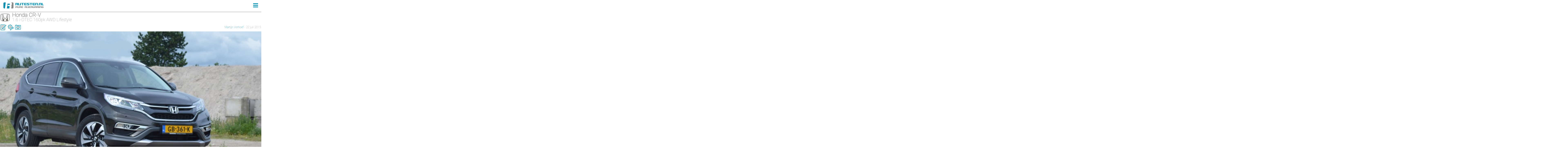

--- FILE ---
content_type: text/html; charset=UTF-8
request_url: https://mobiel.rijtesten.nl/test/998/honda-cr-v-16-i-dtec-160pk-awd-lifestyle
body_size: 7150
content:
<!DOCTYPE html PUBLIC "-//WAPFORUM//DTD XHTML Mobile 1.2//EN" "http://www.openmobilealliance.org/tech/DTD/xhtml-mobile12.dtd">
<html>
<head>
<title>Test Honda CR-V 1.6 i-DTEC 160pk AWD Lifestyle - Rijtesten.nl: Pure rijervaring</title>
<meta name="description" content="Test van de nieuwe Honda CR-V 1.6 i-DTEC 160pk AWD Lifestyle (2015). Meer autotesten inclusief foto's en technische gegevens zijn te vinden op Rijtesten.nl. Rijtesten.nl: pure rijervaring." />
<meta name="keywords" content="Honda, CR-V, Lifestyle, 1.6 i-DTEC 160pk AWD, 2015, Rijtesten, rijtests, rijtest, testrit, testritten, verslag, testverslag, proefrit, autotests, autotesten, autotest, test, tests, review, impressie, rijimpressie, auto, model, plus, min, interieur, exterieur, rijden, nieuwe, modellen" />
<meta name="Author" content="Martijn Verhoef" />
<link rel="canonical" href="https://www.rijtesten.nl/test/998/honda-cr-v-16-i-dtec-160pk-awd-lifestyle"/>
<link rel="stylesheet" type="text/css" href="/css/default.css" />
<link rel="stylesheet" type="text/css" href="/css/menu.css" />
<link rel="stylesheet" type="text/css" href="/css/test.css" />
<link rel="stylesheet" type="text/css" href="/css/footer.css" />
<link rel="stylesheet" type="text/css" href="/css/swipe.css" />
<!--<meta name="viewport" content="width=device-width, initial-scale=1, maximum-scale=1.0, user-scalable=no">-->
<meta name="viewport" content="initial-scale=1.0001, minimum-scale=1.0001, maximum-scale=1.0001, user-scalable=no">
<script type="text/javascript" src="//ajax.googleapis.com/ajax/libs/jquery/1.9.1/jquery.min.js"></script>
<script type="text/javascript" src='/js/swipe.js'></script>
<script type="text/javascript">
jQuery(document).ready(function($) {
    $("#mmenu").hide();
    $(".mtoggle").click(function() {
        $("#mmenu").slideToggle(500);
    });
});
</script>

    <script src="//mmcdn.nl/tags/rijtesten.nl/artikel.js"></script>
            <script>var MMDATA = {"auto_merk":["Honda"],"auto_model":["CR-V"],"brandstof":["diesel"],"klasse":["middenklasse"],"carrosserie":["SUV"],"energielabel":["22"],"bijtelling":["22"],"vanafprijs":["46790"]}</script>
    </head>
<body>
<div class="container">
<nav id="mobile">

    <div id="toggle-bar">
        <a href="/" class="mtoggle"><img src="/img/mobiellogo.png"></a>
        <a class="navicon mtoggle">MAIN MENU</a>
    </div>

    <ul id="mmenu">
        <li><a href="/merk.php">Rijtesten</a></li>
        <li><a href="/bedrijfswagens.php">Bedrijfswagens</a></li>
        <li><a href="/blog.php">Blog</a></li>
        <li><a href="/verzoeken.php">Verzoeken</a></li>     	
    </ul>

</nav>
<div class="spacer"></div><h1 style="background-image: url('https://www.rijtesten.nl/img/merken/thumb/honda.png'); background-repeat: no-repeat; background-position:left;">Honda CR-V <div class="uitvoering">1.6 i-DTEC 160pk AWD Lifestyle</div></h1>
<a href="/test/998/honda-cr-v-16-i-dtec-160pk-awd-lifestyle" title="Rijtest"><img src="/img/icon_test.png" width=32 height=32></a>
<a href="/gegevens/998/honda-cr-v-16-i-dtec-160pk-awd-lifestyle" title="Technische gegevens"><img src="/img/icon_gegevens.png" width=32 height=32></a>
<a href="/foto/998/honda-cr-v-16-i-dtec-160pk-awd-lifestyle" title="Foto's"><img src="/img/icon_foto.png" width=32 height=32></a>
<div class="auteur"><a href="https://www.rijtesten.nl/contact/mv/">Martijn Verhoef</a> - 22 juli 2015</div><div id='mySwipe'><div class="swipe-wrap"><div><section><img src="https://www.rijtesten.nl/afbeeldingen/998/big/honda_cr-v_01.jpg"><h2>Buiten de gebaande paden</h2><p>Onbekend bij het grote publiek, maar geroemd door bezitters. Hoe komt het toch dat Honda in Nederland geen substantieel marktaandeel meer behaalt? Onbekend maakt onbemind, maar Honda is een merk met een mooie geschiedenis. En nog niet eens zo heel lang geleden waren de Civic en Accord op iedere straathoek te vinden. Nieuwe modellen die vanaf het najaar van 2015 worden gelanceerd, doen hopelijk het tij keren. Als voorbode van al dit nieuws is ook de CR-V in een fris jasje gestoken. Slechts 2,5 jaar na introductie en met verkoopcijfers die voor een moeilijk segment niet verkeerd zijn, besloot Honda om een lichte modelwijziging door te voeren. Naast een opgefrist uiterlijk profiteert de CR-V ook van nieuwe motoren, waarvan wij de 1.6 liter diesel reden.</p></section><div class="mm_mobile">
    
            <!-- Google Tag `mobile_rectangle_top` -->
            <div id='rijtesten_ros_alpha_mobile'></div>
        </div><img src="/img/swipelinks.gif" class="swiperechts2" onclick="mySwipe.next()"></div><div><section><img src="https://www.rijtesten.nl/afbeeldingen/998/big/honda_cr-v_04.jpg"><h2>Amerikaans uiterlijk</h2><p>De optische wijzigingen zijn vooral bij de neus goed zichtbaar. Die is opgeleukt met extra chroom en een grotere grille. De mistlampen zijn nu rechthoekig vormgegeven en de omlijsting van de grille loopt door in de gewijzigde koplampen, om vervolgens aan te sluiten bij de nieuw ontworpen dagrijverlichting. Het ontwerp van het front is meer een geheel dan bij de <a href="/test/746/honda-cr-v-22-i-dtec-executive" target="_blank">oude CR-V</a>, wat hem dynamischer doet overkomen. <br />
<br />
Er staat een behoorlijke auto en mensen die niet bekend zijn met merklogo's schatten de auto al gauw op minstens een ton in euro's. Het is niet gek dat de Honda aan de andere kant van de oceaan zo mateloos populair is, want het design met het grove lijnenspel is duidelijk bedoeld om het de Amerikanen naar de zin te maken. Toch misstaat de auto in Europa niet en door de grote raampartijen en de hogere zitpositie is de CR-V verrassend overzichtelijk. Wij rijden de Lifestyle, die standaard is voorzien van stoere 18 inch lichtmetalen velgen en xenonverlichting met koplampsproeiers.</p></section><img src="/img/swipelinks.gif" class="swiperechts2" onclick="mySwipe.next()"></div><div><section><img src="https://www.rijtesten.nl/afbeeldingen/998/big/honda_cr-v_19.jpg"><h2>Ruimte te over</h2><p>Binnenin de CR-V zijn behoorlijk brede voorstoelen geplaatst, in de Lifestyle bekleed met een combinatie van leer en alcantara. De zachte stoelen zitten heerlijk, maar zijn helaas alleen trapsgewijs te verstellen. Hierdoor is het lastig om de ideale positie van de rugleuning te vinden. Het alcantara ziet er fraai uit, maar is wel vlekgevoelig. De Executive, het topmodel, is standaard voorzien van lederen bekleding en elektrisch verstelbare stoelen met veel meer standen, dus die is wellicht het overwegen waard. Het dashboard is ook aangepakt, met andere omlijstingen en kleuren. <br />
<br />
Het navigatiesysteem is vervangen, maar dit is slechts gedeeltelijk een verbetering. Waar het systeem in de oude CR-V naadloos aansloot bij het dashboard, ziet het nieuwe infotainment er een beetje after-market uit. De functies zijn wel behoorlijk uitgebreid (Internet-apps, Garmin-navigatie, DAB+), maar de bediening vraagt enige gewenning. Het display tussen de tellers en het i-MID <i>screen</i> bovenin het dashboard hebben een lage pixeldichtheid, waardoor ze wat gedateerd aandoen. Maar alle informatie die je wilt krijgen is er op te vinden, zojuist gepasseerde verkeersborden worden op het i-MID geprojecteerd. De materialen waaruit het dashboard is opgetrokken overtuigen en de ergonomie is goed op orde binnen de Honda. <br />
<br />
Niet alleen de bestuurder en bijrijder hebben over ruimte en opbergmogelijkheden niet te klagen. Achterin zijn drie volwaardige zitplaatsen gerealiseerd, ook de middelste passagier kan door de vlakke vloer zijn voeten makkelijk kwijt. Bovendien is er hoofdruimte in overvloed. De kofferbak heeft een inhoud van 589 liter, die zeer gemakkelijk uit te breiden is. Trek aan de hendel in de bagageruimte en de achterbank zal met zitting en al naar beneden klappen. Met een seconde is er een vlakke laadruimte gecreëerd. De opening naar de kofferbak is breed en de tildrempel gering. Hierdoor leer je de CR-V waarderen als een enorm praktische auto.</p></section><img src="/img/swipelinks.gif" class="swiperechts2" onclick="mySwipe.next()"></div><div><section><img src="https://www.rijtesten.nl/afbeeldingen/998/big/honda_cr-v_09.jpg"><h2>Fijne techniek</h2><p>De Honda CR-V die wij reden is voorzien van de nieuwe 1.6 i-DTEC dieselmotor, die de oude 2.2 vervangt. Dit heeft als voordeel dat de auto een stuk zuiniger is geworden en door Honda goedkoper aan de man/vrouw kan worden gebracht. De versie met <i>Real Time All Wheel Drive</i> heeft een vermogen van 160 pk en de versie met voorwielaandrijving heeft 120 paardenkrachten. Wij rijden de CR-V met AWD, waarbij in 90 procent van de gevallen het vermogen naar de voorwielen wordt gestuurd. Wanneer sensoren merken dat de omstandigheden het vereisen - bijvoorbeeld bij het wegrijden op een gladde weg - wordt de vierwielaandrijving ingeschakeld. Een vernuftig systeem, dat brandstof bespaart. Het is alleen de vraag of je in de overige 10 procent van de gevallen echt niet zonder AWD kunt en bereid bent om daar een forse meerprijs voor te betalen.<br />
<br />
De 160 pk diesel is alleen leverbaar met AWD en weet goed raad met de CR-V. Hij blijft erg beschaafd klinken en dat is maar goed ook: op de snelweg maakt de motor voor een diesel met zes versnellingen namelijk vrij veel toeren bij 120 km/h. Storend is het niet, maar het is wel opvallend. De zesbak schakelt voortreffelijk, met korte slagen en de pook is goed geplaatst. Een automaat met negen versnellingen is optioneel en moet op lange afstanden voor een lager verbruik zorgen. <br />
<br />
De besturing is vrij licht en afstandelijk, wat vaker het geval is bij wat hogere auto's. Dit betekent dat je wat vaker moet corrigeren, maar het voordeel is dat de auto niet zenuwachtig aandoet. Het onderstel en de demping is erg op comfort afgestemd, wat de CR-V een heerlijke reisauto maakt. Ook voor het trekken van een paardentrailer, aanhangwagen of caravan is de Honda niet te beroerd. Niet alleen heeft de diesel een trekgewicht van 2.000kg, ook is de auto voorzien van Trailer Assist dat een aanhanger in lijn met de CR-V houdt bij zijwind of het wisselen van rijbaan.</p></section><img src="/img/swipelinks.gif" class="swiperechts2" onclick="mySwipe.next()"></div><div><section><img src="https://www.rijtesten.nl/afbeeldingen/998/big/honda_cr-v_10.jpg"><h2>AWD gooit roet in het eten</h2><p>In de basis is de CR-V een bereikbare auto. Voor nog geen 30 mille staat er een CR-V op de stoep met een 155 pk benzinemotor. De 120 pk diesel is er voor 34.890 euro en is dan gelijk wat rijker uitgerust met het Comfortpack. Dit zijn bedragen die goed bij de auto passen, waardoor er een prima prijs-kwaliteitverhouding ontstaat. Wil je echter opteren voor de 160 pk diesel, dan wordt het feestje ruw verstoord. Deze motor is alleen leverbaar met AWD en door de CO<sub>2</sub>-toeslag kost de auto in vergelijkbare uitvoering bijna 10.000 euro méér. De handgeschakelde Lifestyle die wij reden kost minimaal 46.790 euro, voor zaken als navigatie en rij-assistentiesystemen moet nog worden bijbetaald. Bi-xenon met bochtverlichting, parkeersensoren rondom en een achteruitrijcamera zijn samen met Bluetooth en een alarm wel standaard aanwezig. <br />
<br />
De Executive is nog completer, met <i>keyless entry</i>, een panoramisch dak en navigatie. Met benzinemotor kost hij minimaal 49.480 (2.0 AWD) en als diesel moet minstens 50.380 euro afgerekend worden (1.6 AWD). In dat prijssegment overtuigt de CR-V niet helemaal, vanwege uitstraling in het interieur en de gebruikte materialen. Vergelijk je hem met concurrenten als de <a href="/test/772/hyundai-santa-fe-22-crdi-4wd-i-catcher" target="_blank">Hyundai Santa Fe</a> en <a href="/test/965/kia-sorento-22-crdi-awd-executiveline" target="_blank">Kia Sorento</a>, dan is de Honda wel goedkoper. De uitvoering is dan wel minder, evenals het vermogen van de motoren en de genoemde concurrenten hebben de afwerking beter voor elkaar.</p></section><img src="/img/swipelinks.gif" class="swiperechts2" onclick="mySwipe.next()"></div><div><section><img src="https://www.rijtesten.nl/afbeeldingen/998/big/honda_cr-v_06.jpg"><h2>Weer op scherp</h2><p>Met verkoopaantallen die dicht bij die van broertje <a href="/test/938/honda-civic-tourer-16-i-dtec-lifestyle" target="_blank">Civic</a> komen, had Honda in Nederland geen reden tot klagen. Toch is de CR-V weer op scherp gezet, want het segment zit niet stil. Er is een vernieuwde Outlander onderweg en ook de recent gewijzigde Mazda CX-5 kan als concurrent worden gezien. De CR-V is een verrassend ruime en comfortabele auto. Met de fijne motoren en versnellingsbak is de Honda een aanrader. Mocht Honda besluiten om de 160 pk diesel met 2WD te gaan leveren, dan zouden we dat alleen maar toejuichen. Maar ook nu is de auto een goede keuze voor mensen die buiten de gebaande paden willen treden.</p></section><div class="plusmin_blok"><ul><li class="liplus">Comfortabele reisauto</li><li class="liplus">Verkeersdrempels vormen geen hindernis</li><li class="liplus">Ruimtewonder</li></ul></div><div class="plusmin_blok"><ul><li class="limin">Met AWD vrij duur</li><li class="limin">Schermpjes doen gedateerd aan</li></ul></div></div></div></div>
<div class='footer'>
	<div class='footerlinks'>
        <a href="javascript:googlefc.callbackQueue.push(googlefc.showRevocationMessage)">Consent wijzigen</a>
        <br><br>Copyright &copy;  2005 - 2025 Rijtesten.nl
    </div>
	<div class='footerrechts'>
	<a href="/mobielswitch.php"><img src="/img/switch.png"></a>
	</div>
</div>

<!-- Begin Sitestat4 code -->
<script language='JavaScript1.1' type='text/javascript'>
<!--
function sitestat(ns_l){ns_l+='&amp;ns__t='+(new Date()).getTime();ns_pixelUrl=ns_l;
ns_0=document.referrer;
ns_0=(ns_0.lastIndexOf('/')==ns_0.length-1)?ns_0.substring(ns_0.lastIndexOf('/'),0):ns_0;
if(ns_0.length>0)ns_l+='&amp;ns_referrer='+escape(ns_0);
if(document.images){ns_1=new Image();ns_1.src=ns_l;}else
document.write('<img src="'+ns_l+'" width="1" height="1" alt="">');}
if(document.cookie.indexOf('ns_Cfilter')!=-1)
sitestat("http://nl.sitestat.com/mannenmedia/mannenmedia-overige/s?teller&amp;ns_webdir=rijtesten&amp;ns_stir4=mannen");
//-->
</script>

<!-- Begin comScore Inline Tag 1.1105.27 -->

<script type="text/javascript">

// <![CDATA[

function comScore(t){var b="comScore",o=document,f=o.location,a="",e="undefined",g=2048,s,k,p,h,r="characterSet",n="defaultCharset",m=(typeof encodeURIComponent!=e?encodeURIComponent:escape);if(o.cookie.indexOf(b+"=")!=-1){p=o.cookie.split(";");for(h=0,f=p.length;h<f;h++){var q=p[h].indexOf(b+"=");if(q!=-1){a="&"+unescape(p[h].substring(q+b.length+1))}}}t=t+"&ns__t="+(new Date().getTime());t=t+"&ns_c="+(o[r]?o[r]:(o[n]?o[n]:""))+"&c8="+m(o.title)+a+"&c7="+m(f&&f.href?f.href:o.URL)+"&c9="+m(o.referrer);if(t.length>g&&t.indexOf("&")>0){s=t.substr(0,g-8).lastIndexOf("&");t=(t.substring(0,s)+"&ns_cut="+m(t.substring(s+1))).substr(0,g)}if(o.images){k=new Image();if(typeof ns_p==e){ns_p=k}k.src=t}else{o.write(["<","p","><",'img src="',t,'" height="1" width="1" alt="*"',"><","/p",">"].join(""))}};

comScore('http'+(document.location.href.charAt(4)=='s'?'s://sb':'://b')+'.scorecardresearch.com/p?c1=2&c2=11547753');

// ]]>

</script>

<noscript><p><img src="http://b.scorecardresearch.com/p?c1=2&amp;c2=11547753" height="1" width="1" alt="*"></p></noscript>

<!-- End comScore Inline Tag -->


<!-- End Sitestat4 code -->

<script>
  (function(i,s,o,g,r,a,m){i['GoogleAnalyticsObject']=r;i[r]=i[r]||function(){
  (i[r].q=i[r].q||[]).push(arguments)},i[r].l=1*new Date();a=s.createElement(o),
  m=s.getElementsByTagName(o)[0];a.async=1;a.src=g;m.parentNode.insertBefore(a,m)
  })(window,document,'script','//www.google-analytics.com/analytics.js','ga');

  ga('create', 'UA-3242072-7', 'auto');
  ga('send', 'pageview');

</script>

<!-- data-driven -->

<script type="text/javascript">
var WRP_HOST = 'mannenmediaautoanalytics.solution.weborama.fr';
var WRP_ID =  484817 ;
var WRP_SECTION = 'Rijtesten';

var WRP_SUBSECTION = WRP_SECTION;
(function () {
	var wrsc,s; wrsc = document.createElement('script'); wrsc.type = 'text/javascript';
	wrsc.src ='http'+('https:'==document.location.protocol?'s://cstatic':'://cstatic')+'.weborama.fr/js/products.js';
	s = document.getElementsByTagName('script')[0];
	s.parentNode.insertBefore(wrsc, s);
})();
</script>

<!-- /data-driven -->
<!--
<script type="text/javascript" id="cookiebanner"
    src="/js/cookiebanner.js"
    data-close-text="Ik ga akkoord"
    data-message="Rijtesten.nl gebruikt (tracking- en profiling)cookies om het gebruik van onze website te analyseren en om advertenties te tonen. Mede daardoor is het gebruik van de website voor u gratis. Door gebruik te maken van deze website, of door op 'Ik ga akkoord' te klikken, geeft u toestemming voor het gebruik van cookies.">
</script>
--></div>
<script type="text/javascript">

// pure JS
var elem = document.getElementById('mySwipe');
window.mySwipe = Swipe(elem, {
  // startSlide: 4,
  // auto: 3000,
    continuous: false,
  // disableScroll: true,
  // stopPropagation: true,
  // callback: function(index, element) {},
  transitionEnd: function(index, element) {window.scrollTo(0, 0);}
});

// with jQuery
// window.mySwipe = $('#mySwipe').Swipe().data('Swipe');

</script>
</body>
</html>


--- FILE ---
content_type: text/html
request_url: https://cstatic.weborama.fr/iframe/sync.html?key=all&src=products.js&ref=mobiel.rijtesten.nl&site=484817
body_size: 5
content:
<html>

<head>
    <script type="text/javascript" src="external_libs.v2.js"></script>
</head>

<body>
    <script type="text/javascript">
        var Config = {
            cookiePrefix: '_xttrk2',
            cookieLifetime: 3,
        };

        (function () {
            Utils.run(10);
        })();
    </script>
</body>

</html>


--- FILE ---
content_type: text/css
request_url: https://mobiel.rijtesten.nl/css/default.css
body_size: 350
content:
@import url(//fonts.googleapis.com/css?family=Roboto:100,100italic,300,300italic,400,400italic,700,700italic);

body {
	font-family: 'Roboto', Calibri, Arial, sans-serif;
	color: #000000;
	margin: 0;
}

a {
	text-decoration: none;
	color: #008fb0;
}

.clear {
	height: 0;
	clear: both;
}

.container {
	width: 100%;
}

.cookiebanner {
	background-color: #f4fafb;
	background-color: rgba(0,143,176,0.8);
	z-index: 10000;
	font-family: 'Roboto', Calibri, Arial, sans-serif;
	font-weight: 400;
	font-size: 0.8em;
	color: #ffffff;
}

.cookiebanner > span {
	display: block;
	padding: 10px;
	margin-right: 110px;
}

.cookiebanner > span > a {
	color: #ffffff;
	font-weight: 700;
	text-decoration: underline;
}

.cookiebanner-close {
	margin: 5px;
	padding: 5px;
	background-color: #008fb0;
	border: 1px solid #ffffff;
	-webkit-border-radius: 5px;
	-moz-border-radius: 5px;
	border-radius: 5px;
}

.mm_mobile {
	width: 100%;
	text-align: center;
	margin: 2px 0;
}


--- FILE ---
content_type: text/css
request_url: https://mobiel.rijtesten.nl/css/menu.css
body_size: 416
content:

nav#mobile a {
	text-decoration: none;
	color: #008fb0;
}

/*
Entire Menu System
*/

nav#mobile {
	background-color:#ffffff;
	background-color: rgba(255,255,255,0.95);
	box-shadow: 0 0 3px 2px rgba(0,0,0,0.3);
	display:block;
	cursor: pointer;
	z-index: 100;
	position:fixed;
	width:100%;

}

nav#mobile img {
	width: 200px;
	margin: 10px 0 10px 15px;
}

/*
Top black bar that holds the toggle button
*/

nav#mobile #toggle-bar {
	line-height:1;
}

/*
Toggle button #2 ("Navicon")
*/

nav#mobile .navicon {
	float: right;
	height: 4px;
	width: 24px;
	margin: 16px;
	border-top: 12px double #008fb0;
	border-bottom: 4px solid #008fb0;
	font-size:0;
}

/*
The dropdown menu
*/

nav#mobile ul {
	margin: 0;
}

nav#mobile ul li {
	clear:both;
	list-style:none;
}

nav#mobile ul li a {
	display:block;
	text-transform:uppercase;
	letter-spacing:.2em;
	border: 1px solid #eeeeee;
	border-left: none;
	border-right: none;
	padding:6px 8px 6px 8px;
}

.spacer {
	display: block;
	height: 60px;
}

--- FILE ---
content_type: text/css
request_url: https://mobiel.rijtesten.nl/css/test.css
body_size: 1001
content:
h1 {
	text-indent: 60px;
	font-size: 20pt;
	line-height: 1;
	min-height: 50px;
	margin: 0 0 8px 0;
	font-weight: 100;
	color: #000000;
	white-space: nowrap;
}

h1 > div.uitvoering {
	font-size: 0.8em;
	font-weight: 100;
	color: #888888;
}

section h2 {
	margin: 0.4em 0.2em;
	font-size: 2em;
	font-weight: 300;
	line-height: 1;
}

section img {
	width: 100%;
}

section p {
	margin: 0;
	padding: 1em 0.5em;
	font-size: 1em;
	font-weight: 300;
	line-height: 1.8;
}

.auteur {
	float: right;
	padding: 6px 2px;
	text-align: right;
	font-size: 11pt;
	font-weight: 100;
	color: #888888;
}

.blogadvertorial {
	clear: both;
	text-align: center;
	font-weight: 300;
	font-size: 0.8em;
	color: #aaaaaa;
}

.reactie_auteur {
	display: inline;
	font-size: 1.2em;
	font-weight: 400;
}

.reactie_auteur_datumtijd {
	background: #eeeeee;
	padding: 0.2em 0.5em;
	margin-top: 1em;
}

.reactie_datumtijd {
	display: inline;
	color: #888888;
	font-weight: 100;
}

.reactie_emoticons {
	display: inline;
}

.reactie_emoticons img {
	padding: 2px;
	cursor: pointer;
}

.reactie_foto {
    float: right;
}

.reactie_input {
	float: left;
	font-family: 'Roboto', Calibri, Arial, sans-serif;
	font-weight: 400;
	font-size: 11pt;
	width: 90%;
	margin: 5px;
	padding: 10px;
	background: #fff;
	border: 1px solid rgba(0,0,0,0.15);
	box-shadow: 0 1px 1px rgba(50,50,50,0.1);
	cursor: pointer;
	outline: none;
	color: #008fb0;
}

.reactie_melding {
	margin-bottom: 5px;
	font-size: 8pt;
	font-weight: 300;
	color: #888888;
	clear: left;
}

.reactie_plaatsingmelding {
	margin: 0;
	padding: 1em;
	font-size: 1em;
	font-weight: 300;
	line-height: 1.8;
	border: 1px solid #008fb0;
}

.reactie_redacteur {
	background-color: #f4fafb;
	background-color: rgba(0,143,176,0.05);
	margin-top: 0.5em;
	margin-left: 1.6em;
	padding-left: 0.4em;
	font-size: 0.9em;
	font-style: italic;
	color: #888888;
	border-left: 1px solid #008fb0;
}

.reactie_redacteurnaam {
	color: #008fb0;
	font-weight: 400;
}

.reactie_quote {
	margin-left: 1.6em;
	padding-left: 0.4em;
	font-size: 0.9em;
	font-style: italic;
	color: #888888;
	border-left: 1px solid #aaaaaa;
}

.reactie_quote_naam {
	font-weight: 400;
}

.reactie_quotebutton {
	padding: 2px 2px 0 2px;
	cursor: pointer;
}

.reactie_submit {
	display: block;
	font-family: 'Roboto', Calibri, Arial, sans-serif;
	font-weight: 400;
	font-size: 11pt;
	width: 40px;
	margin: 5px;
	padding: 10px;
	background: #008fb0;
	border: 1px solid rgba(0,0,0,0.15);
	box-shadow: 0 1px 1px rgba(50,50,50,0.1);
	cursor: pointer;
	outline: none;
	color: #ffffff;
}

.reactie_tekst {
	margin: 0;
	padding: 0 0 1em 1em;
	font-size: 1em;
	font-weight: 300;
	line-height: 1.8;
}

.reactie_textarea {
	font-family: 'Roboto', Calibri, Arial, sans-serif;
	font-weight: 400;
	font-size: 11pt;
	width: 90%;
	height: 150px;
	margin: 5px;
	padding: 10px;
	background: #fff;
	border: 1px solid rgba(0,0,0,0.15);
	box-shadow: 0 1px 1px rgba(50,50,50,0.1);
	cursor: pointer;
	outline: none;
	color: #008fb0;
}

.reactie_textarea_breed {
	width: 592px;
}


.plusmin_blok {
	float: left;
	min-width: 240px;
}

.plusmin_blok > ul {
	list-style-type:none;
	padding: 0 0 0 10px;
}

.plusmin_blok > ul > li {
	min-height: 32px;
	text-indent: 32px;
	line-height: 2.2;
	font-size: 12pt;
	font-weight: 300;
}

.plusmin_blok > ul > .liplus {
	background-image: url('https://www.rijtesten.nl/img/icon_plus.png');
	background-repeat: no-repeat;
	background-position:left;
}

.plusmin_blok > ul > .limin {
	background-image: url('https://www.rijtesten.nl/img/icon_min.png');
	background-repeat: no-repeat;
	background-position:left;
}


--- FILE ---
content_type: text/css
request_url: https://mobiel.rijtesten.nl/css/footer.css
body_size: 140
content:
.footer {
    clear: both;
    width: 100%;
    padding: 5px;
    margin-top: 5px;
    font-family: 'Roboto', Calibri, Arial, sans-serif;
    font-size: 10pt;
    font-weight: 300;
    color: #aaaaaa;
    border-top: 1px solid #cccccc;
}
.footer a {
    font-weight: 300;
    color: #008fb0;
}
.footerlinks {
    float: left;
    padding-bottom: 30px;
}
.footerrechts {
    float: right;
    padding-bottom: 30px;
}
.footerrechts img {
    padding-right: 10px;
}

--- FILE ---
content_type: text/css
request_url: https://mobiel.rijtesten.nl/css/swipe.css
body_size: 111
content:
.swipe {
    overflow: hidden;
    visibility: hidden;
    position: relative;
}

.swipe-wrap {
    overflow: hidden;
    position: relative;
}

.swipe-wrap > div {
    float:left;
    width:100%;
    position: relative;
}

.swipelinks {
    position: absolute;
    left: 0;
    top: 368px;
    cursor: pointer;
}

.swiperechts {
    position: absolute;
    right: 0;
    top: 368px;
    cursor: pointer;
}

.swipelinks2 {
    float: left;
    cursor: pointer;
    width: 50px;
    margin: 5px;
}

.swiperechts2 {
    float: right;
    cursor: pointer;
    width: 50px;
    margin: 5px;
}

--- FILE ---
content_type: text/plain
request_url: https://www.google-analytics.com/j/collect?v=1&_v=j102&a=1168300150&t=pageview&_s=1&dl=https%3A%2F%2Fmobiel.rijtesten.nl%2Ftest%2F998%2Fhonda-cr-v-16-i-dtec-160pk-awd-lifestyle&ul=en-us%40posix&dt=Test%20Honda%20CR-V%201.6%20i-DTEC%20160pk%20AWD%20Lifestyle%20-%20Rijtesten.nl%3A%20Pure%20rijervaring&sr=1280x720&vp=1280x720&_u=IEBAAEABAAAAACAAI~&jid=620913078&gjid=524342528&cid=1293960229.1766880330&tid=UA-3242072-7&_gid=869269387.1766880330&_r=1&_slc=1&z=553701684
body_size: -452
content:
2,cG-EMHW5GMM5Y